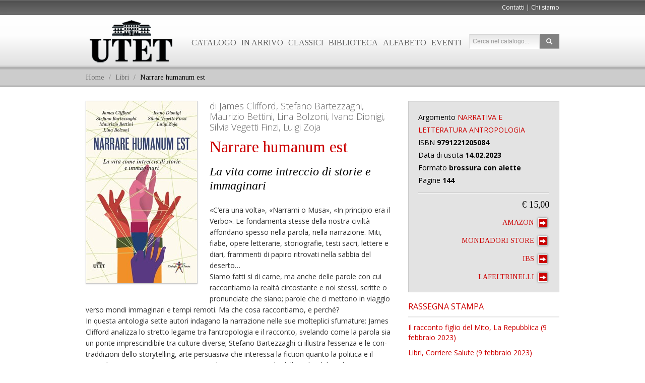

--- FILE ---
content_type: text/html; charset=UTF-8
request_url: https://www.utetlibri.it/libri/narrare-humanum-est/
body_size: 7685
content:
<!DOCTYPE html>
<!--[if IE 7]>
<html class="ie ie7" lang="it-IT" prefix="og: http://ogp.me/ns#">
<![endif]-->
<!--[if IE 8]>
<html class="ie ie8" lang="it-IT" prefix="og: http://ogp.me/ns#">
<![endif]-->
<!--[if !(IE 7) | !(IE 8)  ]><!-->
<html lang="it-IT" prefix="og: http://ogp.me/ns#">
<!--<![endif]-->
<head>

<meta charset="UTF-8" />
<meta name="viewport" content="width=device-width" />


<title>Narrare humanum est | Libri | Utet Libri</title>

<script type="application/ld+json">{"@context":"http:\/\/schema.org","@type":"WebPage","name":"Narrare humanum est","breadcrumb":"Libri","mainEntity":{"name":"Narrare humanum est","description":"\u00abC\u2019era una volta\u00bb, \u00abNarrami o Musa\u00bb, \u00abIn principio era il Verbo\u00bb. Le fondamenta stesse della nostra civilt\u00e0 affondano spesso nella parola, nella narrazione. Miti, fiabe, opere letterarie, storiografie, testi sacri, lettere e diari, frammenti di papiro ritrovati nella sabbia del deserto&#8230;\nSiamo fatti s\u00ec di carne, ma anche delle parole con cui raccontiamo la realt\u00e0 circostante e noi stessi, scritte o pronunciate che siano; parole che ci mettono in viaggio verso mondi immaginari e tempi remoti. Ma che cosa raccontiamo, e perch\u00e9?\nIn questa antologia sette autori indagano la narrazione nelle sue molteplici sfumature: James Clifford analizza lo stretto legame tra l\u2019antropologia e il racconto, svelando come la parola sia un ponte imprescindibile tra culture diverse; Stefano Bartezzaghi ci illustra l\u2019essenza e le con- traddizioni dello storytelling, arte persuasiva che interessa la fiction quanto la politica e il giornalismo; Maurizio Bettini ripercorre il \u201cnarrare\u201d partendo dalle radici del mythos greco e dalla sua funzione fino a giungere alle sue pi\u00f9 recenti trasformazioni; Lina Bolzoni, attraverso gli endecasillabi di Dante, sostiene l\u2019importanza della parola altrui, che funge da specchio per raccontare noi stessi; Ivano Dionigi ricostruisce le storie dietro le parole che usiamo quotidianamente e quelle che, sbagliando, abbiamo smesso di usare; Silvia Vegetti Finzi ritorna invece al mondo magico delle fiabe e al contesto familiare per sottolineare la forza del racconto nel processo di crescita del bambino; infine Luigi Zoja illustra le affinit\u00e0 che intercorrono tra l\u2019atto di narrare, seguendo in particolare il modello della tragedia, e la psicoanalisi.\nDall\u2019antropologia alla psicologia, dalla letteratura al teatro, questa raccolta costituisce dunque uno sguardo ampio e interdisciplinare sulla narrazione e su noi in quanto uomini, ovvero storie uniche che si intrecciano con quelle degli altri per poter essere raccontate.\nIn collaborazione con festival\u00a0Dialoghi di Pistoia\u00a0www.dialoghidipistoia.it\nI contributi:\nJames Clifford: Raccontare storie\u00a0sulla Storia (in tempi confusi); Stefano Bartezzaghi: Narrare \u00e8 umano.\u00a0Ma storytelling \u00e8 diabolico?; Maurizio Bettini: Narrare:\u00a0nelle maglie di una rete infinita; Lina Bolzoni: Lo specchio della memoria e la narrazione; Ivano Dionigi: Il potere della parola; Silvia Vegetti Finzi: Raccontami una storia:\u00a0le risorse della fantasia; Luigi Zoja: Il racconto,\u00a0raccontato da uno psicanalista.","publisher":{"@type":"Organization","name":"UTET"},"datePublished":"2023-02-14","author":[{"@type":"Person","name":"James  Clifford","url":""},{"@type":"Person","name":"Stefano  Bartezzaghi","url":""},{"@type":"Person","name":"Maurizio Bettini","url":""},{"@type":"Person","name":"Lina  Bolzoni","url":""},{"@type":"Person","name":"Ivano Dionigi","url":""},{"@type":"Person","name":"Silvia  Vegetti Finzi","url":""},{"@type":"Person","name":"Luigi Zoja","url":""}],"image":"\/uploads\/2023\/01\/cover_narrare_humanum_est-_def.jpg","bookFormat":"http:\/\/schema.org\/Paperback","isbn":"9791221205084","numberOfPages":144,"@type":"Book"},"datePublished":"2023-01-26T13:24:17+01:00","dateModified":"2026-01-31T04:02:09+01:00"}</script>
<meta name="google-site-verification" content="YqgZniCtjosggGO9lFEGMgXaoLUjSsFDvJ55oEonvVc">
<meta name="description" content="«C’era una volta», «Narrami o Musa», «In principio era il Verbo». Le fondamenta stesse della nostra civiltà affondano spesso nella parola, nella...">
<meta property="og:locale" content="it_IT">
<meta property="og:title" content="Narrare humanum est | Libri | Utet Libri">
<meta property="og:description" content="«C’era una volta», «Narrami o Musa», «In principio era il Verbo». Le fondamenta stesse della nostra civiltà affondano spesso nella parola, nella...">
<meta property="og:image" content="https://www.utetlibri.it/uploads/2023/01/cover_narrare_humanum_est-_def.jpg">
<meta property="og:url" content="https://www.utetlibri.it/libri/narrare-humanum-est/">
<meta property="og:site_name" content="Utet Libri">
<meta property="og:type" content="books.book">
<meta property="books:isbn" content="9791221205084">
<meta property="book:author:profile:first_name" content="James">
<meta property="book:author:profile:last_name" content="Clifford">
<meta property="book:author:profile:first_name" content="Stefano">
<meta property="book:author:profile:last_name" content="Bartezzaghi">
<meta property="book:author:profile:first_name" content="Maurizio">
<meta property="book:author:profile:last_name" content="Bettini">
<meta property="book:author:profile:first_name" content="Lina">
<meta property="book:author:profile:last_name" content="Bolzoni">
<meta property="book:author:profile:first_name" content="Ivano">
<meta property="book:author:profile:last_name" content="Dionigi">
<meta property="book:author:profile:first_name" content="Silvia">
<meta property="book:author:profile:last_name" content="Vegetti Finzi">
<meta property="book:author:profile:first_name" content="Luigi">
<meta property="book:author:profile:last_name" content="Zoja">
<meta property="article:publisher" content="https://www.facebook.com/utetlibri/">
<meta name="twitter:card" content="summary">
<meta name="twitter:description" content="«C’era una volta», «Narrami o Musa», «In principio era il Verbo». Le fondamenta stesse della nostra civiltà affondano spesso nella parola, nella...">
<meta name="twitter:title" content="Narrare humanum est | Libri | Utet Libri">
<meta name="twitter:image:src" content="https://www.utetlibri.it/uploads/2023/01/cover_narrare_humanum_est-_def.jpg">
<meta name="twitter:domain" content="Utet Libri">
<meta name="twitter:site" content="@UtetLibri">
<meta name="twitter:creator" content="@UtetLibri">
	<link rel="canonical" href="https://www.utetlibri.it/libri/narrare-humanum-est/">

<link rel='stylesheet' id='bootstrap-css'  href='/css/bootstrap.min.css?ver=4.2.12' type='text/css' media='all' />
<link rel='stylesheet' id='utet-css'  href='/css/responsive-calendar.css?v=20150126&ver=4.2.12' type='text/css' media='all' />
<link rel='stylesheet' id='utet-css'  href='/css/utet.css?v=20220413&ver=4.2.12' type='text/css' media='all' />
<link rel='stylesheet' id='lato-css'  href='http://fonts.googleapis.com/css?family=Lato%3A100%2C300%2C400%2C700%2C900%2C100italic%2C300italic%2C400italic%2C700italic%2C900italic&ver=4.2.12' type='text/css' media='all' />
<link href="https://fonts.googleapis.com/css2?family=Tinos:ital,wght@0,400;0,700;1,400;1,700&display=swap" rel="stylesheet">
<link href="https://fonts.googleapis.com/css2?family=Open+Sans:ital,wght@0,300..800;1,300..800&family=Tinos:ital,wght@0,400;0,700;1,400;1,700&display=swap" rel="stylesheet">
<link href="https://fonts.googleapis.com/css2?family=EB+Garamond:ital,wght@0,400..800;1,400..800&display=swap" rel="stylesheet">

</head>
<body>
<!-- Google Tag Manager -->
<noscript><iframe src="//www.googletagmanager.com/ns.html?id=GTM-5388FK"
height="0" width="0" style="display:none;visibility:hidden"></iframe></noscript>
<script>(function(w,d,s,l,i){w[l]=w[l]||[];w[l].push({'gtm.start':
new Date().getTime(),event:'gtm.js'});var f=d.getElementsByTagName(s)[0],
j=d.createElement(s),dl=l!='dataLayer'?'&l='+l:'';j.async=true;j.src=
'//www.googletagmanager.com/gtm.js?id='+i+dl;f.parentNode.insertBefore(j,f);
})(window,document,'script','dataLayer','GTM-5388FK');</script>
<!-- End Google Tag Manager -->

	<div id="header">

		<div class="navbar navbar-fixed-top">
		
			<div class="navbar-outer header-upper">
				<div class="navbar-outer-container">
																		<a class="" href="/contatti/">Contatti</a> |
						<a class="" href="/chi-siamo/">Chi siamo</a>
									
				</div>
			</div>
			
			<div class="navbar navbar-background">

				<div class="navbar-inner">
					<a class="brand" href="/">Utet Libri</a>

					<div class="pull-right">

					<ul class="nav" style="">
						<li><a href="/libri/">Catalogo</a></li>
												<li><a href="/in-arrivo/">In arrivo</a></li>
						<li><a href="/classici/">Classici</a></li>
						<li><a href="/produzione/biblioteca-utet/">Biblioteca</a></li>
						<li><a href="/produzione/alfabeto/">Alfabeto</a></li>
																		<li><a href="/eventi2/">Eventi</a></li>
																							</ul>
					<form role="search" class="navbar-search" action="/ricerca/">
						<div class="input-append">
							<input id="keys" name="keys" class="span2" type="text" placeholder="Cerca nel catalogo..." value="">
							<button id="searchsubmit" class="btn" type="submit"><i class="icon-search icon-white"></i></button>
						</div>
					</form>

					</div>

				</div>
			
			</div>

			<div class="breadcrumb-container">
				<ul class="breadcrumb">
					<li><a href="/" title="Home">Home</a> <span class="divider">/</span></li>
					<li><a href="/libri/" title="Libri">Libri</a> <span class="divider">/</span></li>
					<li class="active">Narrare humanum est</li>
				</ul>
			</div>
	
		</div>
			
	</div><!-- //header -->

	<div class="container">

	<div class="row single single-libri">

		<div class="span8">


			
			<img src="/uploads/2023/01/cover_narrare_humanum_est-_def_d6bb69caf6b65a1c4716b40baa05de8b.jpg" class="img-polaroid post-thumbnail wp-post-image" alt="Narrare humanum est" />					

						<div class="autore">di James  Clifford, Stefano  Bartezzaghi, Maurizio Bettini, Lina  Bolzoni, Ivano Dionigi, Silvia  Vegetti Finzi, Luigi Zoja</div>
									
			<h1 class="titolo">Narrare humanum est</h1>
			
						<div class="sottotitolo">La vita come intreccio di storie e immaginari</div>
			
			<div class="content">
				<p>«C’era una volta», «Narrami o Musa», «In principio era il Verbo». Le fondamenta stesse della nostra civiltà affondano spesso nella parola, nella narrazione. Miti, fiabe, opere letterarie, storiografie, testi sacri, lettere e diari, frammenti di papiro ritrovati nella sabbia del deserto&#8230;<br />
Siamo fatti sì di carne, ma anche delle parole con cui raccontiamo la realtà circostante e noi stessi, scritte o pronunciate che siano; parole che ci mettono in viaggio verso mondi immaginari e tempi remoti. Ma che cosa raccontiamo, e perché?<br />
In questa antologia sette autori indagano la narrazione nelle sue molteplici sfumature: James Clifford analizza lo stretto legame tra l’antropologia e il racconto, svelando come la parola sia un ponte imprescindibile tra culture diverse; Stefano Bartezzaghi ci illustra l’essenza e le con- traddizioni dello storytelling, arte persuasiva che interessa la fiction quanto la politica e il giornalismo; Maurizio Bettini ripercorre il “narrare” partendo dalle radici del mythos greco e dalla sua funzione fino a giungere alle sue più recenti trasformazioni; Lina Bolzoni, attraverso gli endecasillabi di Dante, sostiene l’importanza della parola altrui, che funge da specchio per raccontare noi stessi; Ivano Dionigi ricostruisce le storie dietro le parole che usiamo quotidianamente e quelle che, sbagliando, abbiamo smesso di usare; Silvia Vegetti Finzi ritorna invece al mondo magico delle fiabe e al contesto familiare per sottolineare la forza del racconto nel processo di crescita del bambino; infine Luigi Zoja illustra le affinità che intercorrono tra l’atto di narrare, seguendo in particolare il modello della tragedia, e la psicoanalisi.<br />
Dall’antropologia alla psicologia, dalla letteratura al teatro, questa raccolta costituisce dunque uno sguardo ampio e interdisciplinare sulla narrazione e su noi in quanto uomini, ovvero storie uniche che si intrecciano con quelle degli altri per poter essere raccontate.</p>
<p>In collaborazione con festival <strong>Dialoghi di Pistoia </strong>www.dialoghidipistoia.it</p>
<p>I contributi:</p>
<p class="p1"><strong>James Clifford</strong>: Raccontare storie sulla Storia (in tempi confusi); <strong>Stefano Bartezzaghi</strong>: Narrare è umano. Ma storytelling è diabolico?; <strong>Maurizio Bettini</strong>: Narrare: nelle maglie di una rete infinita; <strong>Lina Bolzoni</strong>: Lo specchio della memoria e la narrazione; <strong>Ivano Dionigi</strong>: Il potere della parola; <strong>Silvia Vegetti Finzi</strong>: Raccontami una storia: le risorse della fantasia; <strong>Luigi Zoja:</strong> Il racconto, raccontato da uno psicanalista.</p>
			</div>

			
						<div class="clearfix"></div>

			<div class="accordion" id="accordion-autori">
				<div class="accordion-group autore-box">
					<div class="accordion-heading">
						<h2><a class="accordion-toggle" data-toggle="collapse" data-parent="#accordion-autori" href="#main_83416">James  Clifford</a></h2>
					</div>
					<div id="main_83416" class="accordion-body collapse in">
						<div class="accordion-inner">
											<p><strong>James Clifford</strong> è un antropologo statunitense. Insegna History of Consciousness all’Università della California di Santa Cruz. Tra i suoi contributi si ricorda <em>Scrivere le culture. Poetiche e politiche dell’etnografia</em> (Meltemi, 2016).</p>
						</div><!-- //accordion-inner -->
					</div>
				</div><!-- //accordion-group -->
				<div class="accordion-group autore-box">
					<div class="accordion-heading">
						<h2><a class="accordion-toggle" data-toggle="collapse" data-parent="#accordion-autori" href="#main_83418">Stefano  Bartezzaghi</a></h2>
					</div>
					<div id="main_83418" class="accordion-body collapse">
						<div class="accordion-inner">
											<p><strong>Stefano Bartezzaghi </strong>è giornalista, scrittore e semiologo. Dal 2014 insegna Teorie della creatività e Semiotica all’Università iulm di Milano. Con Utet ha pubblicato <em>Il falò delle novità </em>(2015) e <em>La ludoteca di Babele</em> (2016).</p>
						</div><!-- //accordion-inner -->
					</div>
				</div><!-- //accordion-group -->
				<div class="accordion-group autore-box">
					<div class="accordion-heading">
						<h2><a class="accordion-toggle" data-toggle="collapse" data-parent="#accordion-autori" href="#main_9610">Maurizio Bettini</a></h2>
					</div>
					<div id="main_9610" class="accordion-body collapse">
						<div class="accordion-inner">
											<p>Virginio Bettini è professore di Analisi e Valutazione Ambientale allUniversità IUAV di Venezia.</p>
						</div><!-- //accordion-inner -->
					</div>
				</div><!-- //accordion-group -->
				<div class="accordion-group autore-box">
					<div class="accordion-heading">
						<h2><a class="accordion-toggle" data-toggle="collapse" data-parent="#accordion-autori" href="#main_83422">Lina  Bolzoni</a></h2>
					</div>
					<div id="main_83422" class="accordion-body collapse">
						<div class="accordion-inner">
											<p><strong>Lina Bolzoni</strong> è una critica letteraria e storica della letteratura italiana. Ha insegnato Letteratura italiana alla Scuola Normale Superiore di Pisa e collaborato con numeros università statunitensi e francesi. Tra le sue opere si segnala <em>Una meravigliosa solitudine </em>(Einaudi, 2019).</p>
						</div><!-- //accordion-inner -->
					</div>
				</div><!-- //accordion-group -->
				<div class="accordion-group autore-box">
					<div class="accordion-heading">
						<h2><a class="accordion-toggle" data-toggle="collapse" data-parent="#accordion-autori" href="#main_83424">Ivano Dionigi</a></h2>
					</div>
					<div id="main_83424" class="accordion-body collapse">
						<div class="accordion-inner">
											<p><strong>Ivano Dionigi</strong> è professore emerito di Lingua e Letteratura latina dell’Università di Bologna, di cui è stato magnifico rettore dal 2009 al 2015. Tra i suoi libri più recenti si segnalano <em>Segui il tuo demone. Quattro precetti più uno</em> (Laterza, 2020) e <em>Benedetta parola. La rivincita del tempo</em> (Il Mulino, 2022).</p>
						</div><!-- //accordion-inner -->
					</div>
				</div><!-- //accordion-group -->
				<div class="accordion-group autore-box">
					<div class="accordion-heading">
						<h2><a class="accordion-toggle" data-toggle="collapse" data-parent="#accordion-autori" href="#main_83426">Silvia  Vegetti Finzi</a></h2>
					</div>
					<div id="main_83426" class="accordion-body collapse">
						<div class="accordion-inner">
											<p><strong>Silvia Vegetti Finzi</strong> è psicologa e pedagogista. È stata docente di Psicologia dinamica all’Università di Pavia. Tra le sue opere più recenti si ricordano <em>Una bambina senza stelle </em>(Rizzoli, 2015) e <em>L’ospite più atteso</em> (Einaudi, 2017).</p>
						</div><!-- //accordion-inner -->
					</div>
				</div><!-- //accordion-group -->
				<div class="accordion-group autore-box">
					<div class="accordion-heading">
						<h2><a class="accordion-toggle" data-toggle="collapse" data-parent="#accordion-autori" href="#main_9413">Luigi Zoja</a></h2>
					</div>
					<div id="main_9413" class="accordion-body collapse">
						<div class="accordion-inner">
											<p>Ha lavorato a Zurigo, New York e Milano come psicoanalista ed è autore di numerosi saggi, tradotti in quattordici lingue.</p>
						</div><!-- //accordion-inner -->
					</div>
				</div><!-- //accordion-group -->
			</div><!-- //accordion-autori -->

		</div><!-- //span8 -->
		
		<div class="span4">

			<div class="well dati-tecnici">
				<ul class="info">
										<li class="argomento">Argomento <a href="/libri-materie/narrativa-e-letteratura/" title="Narrativa e letteratura">Narrativa e letteratura</a> <a href="/libri-materie/antropologia/" title="Antropologia">Antropologia</a></li>
																																			<li>ISBN <strong>9791221205084</strong></li>
					<li>Data di uscita <strong>14.02.2023</strong></li>
										<li>Formato <strong>brossura con alette</strong></li>
															<li>Pagine <strong>144</strong></li>
									</ul>
				<hr>

				<div class="prezzo"><span>&euro; 15,00</span></div>
				<a class="link-btn" href="/acquista/9791221205084/cartaceo/amazon" target="_blank">Amazon <span><i class="icon-arrow-right icon-white"></i></span></a>
				<a class="link-btn" href="/acquista/9791221205084/cartaceo/mondadori-store" target="_blank">Mondadori Store <span><i class="icon-arrow-right icon-white"></i></span></a>
				<a class="link-btn" href="/acquista/9791221205084/cartaceo/ibs" target="_blank">IBS <span><i class="icon-arrow-right icon-white"></i></span></a>
				<a class="link-btn" href="/acquista/9791221205084/cartaceo/feltrinelli" target="_blank">laFeltrinelli <span><i class="icon-arrow-right icon-white"></i></span></a>
			</div>




			<div class="correlati">
				<h2>Rassegna stampa</h2>
				<div class="media">
					<p><a href="/uploads/2023/01/aa-vv_-la-repubblica-09-02-2023.pdf" target="_blank">Il racconto figlio del Mito, La Repubblica (9 febbraio 2023)</a></p>
					<p><a href="/uploads/2023/01/aa-vv_-corriere-salute-09-02-2023.pdf" target="_blank">Libri, Corriere Salute (9 febbraio 2023)</a></p>
					<p><a href="/uploads/2023/01/narrare-humanum-est-la-nazione-pistoia-10-02-2023.pdf" target="_blank">“Dialoghi di Pistoia” con un nuovo libro, La Nazione Pistoia (10 febbraio 2023)</a></p>
					<p><a href="/uploads/2023/01/aa-vv-il-manifesto-12-02-2023.pdf" target="_blank">Scrittura e memoria dell’incanto, Il Manifesto (12 febbraio 2023)</a></p>
					<p><a href="/uploads/2023/01/aa-vv-il-manifesto-12-02-2023-part-2.pdf" target="_blank">Un’antologia transdisciplinare, Il Manifesto (12 febbraio 2023)</a></p>
					<p><a href="/uploads/2023/01/aa-vv-avvenire-14-02-2023.pdf" target="_blank">La collana / I libri dei Dialoghi di Pistoia, Avvenire (14 febbraio 2023)</a></p>
					<p><a href="/uploads/2023/01/aa-vv-corriere-fiorentino-14-02-2023.pdf" target="_blank">Le fiabe, altroché videogiochi, Corriere Fiorentino (14 febbraio 2023)</a></p>
					<p><a href="/uploads/2023/01/aa-vv-thepageafter-com-14-02-2023.pdf" target="_blank">Libri in uscita il 14 febbraio 2023, Thepageafter.com (14 febbraio 2023)</a></p>
					<p><a href="/uploads/2023/01/aa-vv-la-repubblica-firenze-15-02-2023.pdf" target="_blank">Storie e immaginari dell’antologia, La Repubblica Firenze (15 febbraio 2023)</a></p>
					<p><a href="/uploads/2023/01/aa-vv_-ilfont-it-09-03-2023.pdf" target="_blank">Lo scaffale di marzo 2023, Ilfont.it (9 marzo 2023)</a></p>
					<p><a href="/uploads/2023/01/aa-vv_-il-sole-24-ore-12-03-2023.pdf" target="_blank">Parola di libraio. La cultura al servizio della ciociaria, Il Sole 24 Ore (12 marzo 2023)</a></p>
					<p><a href="/uploads/2023/01/aa-vv_-corrierenazionale-it-21-03-2023.pdf" target="_blank">La serie dei libri Dialoghi di Pistoia si arricchisce con "Narrare humanum est", Corrierenazionale.it (21 marzo 2023)</a></p>
					<p><a href="/uploads/2023/01/aa-vv_-mind-01-04-2023.pdf" target="_blank">La forza del racconto, Mind (1 aprile 2023)</a></p>
					<p><a href="/uploads/2023/01/20230728-radio_tre-fahrenheit_1500-155918557m-1.mp4" target="_blank">"Società. Ipocrisia del linguaggio." Radio tre Fahrenheit (28 luglio 2023)</a></p>
				</div><!-- //media -->
			</div><!-- //correlati -->
			<div class="correlati">
				<h2>Link esterni</h2>
				<div class="media">
					<p><a href="https://admin.deaplanetalibri.it/b4ck4nd" target="_blank">Libro "Narrare humanum est. La vita come intreccio di storie e immaginazioni" (UTET). Ospite: Stefano Bartezzaghi (semiologo), Le  mattine di Radio Capital (14 febbraio 2023)</a></p>
				</div><!-- //media -->
			</div><!-- //correlati -->

			<div class="correlati">
				<h2>Dello stesso autore</h2>
				<div class="media">
					<a class="pull-left" href="/libri/dono-dunque-siamo/"><img src="/uploads/2017/03/dono_2ee15df2a7b1ba51657d7d88038b4e4c.jpg" class="img-polaroid post-thumbnail wp-post-image" alt="un-messaggio-per-garcia" /></a>
					<div class="media-body">

												<div class="autore">di Marco Aime, Stefano Bartezzaghi, Zygmunt Bauman, Laura Boella, Salvatore Natoli, Marino Niola, Stefano Zamagni, Luigi Zoja</div>
						
						<h3 class="titolo"><a href="/libri/dono-dunque-siamo/">Dono, dunque siamo</a></h3>

												<div class="sottotitolo">Otto buone ragioni per credere in una società più solidale</div>
						
						<a class="link-btn" href="/libri/dono-dunque-siamo/"><span><i class="icon-arrow-right icon-white"></i></span></a>

					</div><!-- //media-body -->
				</div><!-- //media -->
			</div><!-- //correlati -->

			<div class="correlati">
				<h2>Potrebbero interessarti</h2>
				<div class="media">
					<a class="pull-left" href="/libri/il-romanzo-che-hai-dentro/"><img src="/uploads/2025/07/9791221217124-1_99151ddd03f08e7b45b4ac3838c556dd.jpg" class="img-polaroid post-thumbnail wp-post-image" alt="un-messaggio-per-garcia" /></a>
					<div class="media-body">

												<div class="autore">di Matteo B. Bianchi</div>
						
						<h3 class="titolo"><a href="/libri/il-romanzo-che-hai-dentro/">Il romanzo che hai dentro</a></h3>

												<div class="sottotitolo">Guida personalissima alla scrittura autobiografica</div>
						
						<a class="link-btn" href="/libri/il-romanzo-che-hai-dentro/"><span><i class="icon-arrow-right icon-white"></i></span></a>

					</div><!-- //media-body -->
				</div><!-- //media -->
				<div class="media">
					<a class="pull-left" href="/libri/dare-forme-al-mondo/"><img src="/uploads/2025/04/staid-dare-forme-al-mondo_piatto-3_d80d85c4bd9e44dcdf38e0d2634cea70.jpg" class="img-polaroid post-thumbnail wp-post-image" alt="un-messaggio-per-garcia" /></a>
					<div class="media-body">

												<div class="autore">di Andrea  Staid</div>
						
						<h3 class="titolo"><a href="/libri/dare-forme-al-mondo/">Dare forme al mondo</a></h3>

												<div class="sottotitolo">Per un design multinaturalista</div>
						
						<a class="link-btn" href="/libri/dare-forme-al-mondo/"><span><i class="icon-arrow-right icon-white"></i></span></a>

					</div><!-- //media-body -->
				</div><!-- //media -->
				<div class="media">
					<a class="pull-left" href="/libri/antropocene-digitale/"><img src="/uploads/2025/03/def-antropocene-digitale-cover_4c165c2729ef739347b82e6920ee1cfe.jpg" class="img-polaroid post-thumbnail wp-post-image" alt="un-messaggio-per-garcia" /></a>
					<div class="media-body">

												<div class="autore">di Adam Arvidsson, Vincenzo Luise</div>
						
						<h3 class="titolo"><a href="/libri/antropocene-digitale/">ANTROPOCENE DIGITALE</a></h3>

												<div class="sottotitolo">Rischiare insieme sulle soglie del futuro</div>
						
						<a class="link-btn" href="/libri/antropocene-digitale/"><span><i class="icon-arrow-right icon-white"></i></span></a>

					</div><!-- //media-body -->
				</div><!-- //media -->
				<div class="media">
					<a class="pull-left" href="/libri/atlante-sentimentale-dei-colori-2/"><img src="/uploads/2024/09/9791221212082_6b59b8a5b83a4db50b5e843c8dc8cc71.jpg" class="img-polaroid post-thumbnail wp-post-image" alt="un-messaggio-per-garcia" /></a>
					<div class="media-body">

												<div class="autore">di Kassia St Clair</div>
						
						<h3 class="titolo"><a href="/libri/atlante-sentimentale-dei-colori-2/">Atlante sentimentale dei colori</a></h3>

												<div class="sottotitolo">Da amaranto a zafferano. 76 storie straordinarie</div>
						
						<a class="link-btn" href="/libri/atlante-sentimentale-dei-colori-2/"><span><i class="icon-arrow-right icon-white"></i></span></a>

					</div><!-- //media-body -->
				</div><!-- //media -->
			</div><!-- //correlati -->

		</div>
	
	</div>
	
	</div><!-- ./container -->

	<div id="footer">
	
		<div class="links">
	
			<div class="container">
		
				<div class="row links-container">

					<div class="linked-in">

						<script type="IN/FollowCompany" data-id="11840" data-counter="none"></script>

					</div>
					<div class="span2 links-box">
						<ul>
							<li><a href="https://www.deagostini.com/it/" title="De Agostini" target="_blank">De Agostini</a></li>
						</ul>
					</div>
					<div class="span2 links-box">
						<ul>
							<li><a href="http://www.deagostinilibri.it/" title="De Agostini Libri" target="_blank">De Agostini Libri</a></li>
							<li><a href="http://www.utetlibri.it/" title="Utet Libri" target="_blank">Utet Libri</a></li>
						</ul>
					</div>
					<div class="span2 links-box">
						<ul>
							<li><a href="https://www.leggendoleggendo.it/scrittori-in-classe-mondadori/" title="Scrittori in classe" target="_blank">Scrittori in classe</a></li>
						</ul>
					</div>
					<div class="span2 links-box">
						<ul>
							<li><a href="https://www.deagostinilibri.it/booklover-approved" title="Booklover Approved" target="_blank">Booklover Approved</a></li>
						</ul>
					</div>
				
				</div>

				<div class="row">
					
					<div class="socials span2 offset5">
						<a class="fb" href="https://www.facebook.com/utetlibri" target="_blank"><img src="/img/socials-fb.png"></a>
						<a class="twitter" href="https://twitter.com/UtetLibri" target="_blank"><img src="/img/socials-twitter.png"></a>
					</div>
				
				</div>
			
			</div><!-- /.container -->
		
		</div><!-- /.links -->
		
		<div class="credits">
		
			<div class="container">
	
				<div class="row">
					
					<div class="copy span6">
						&copy;  Copyright De Agostini Libri S.r.l. - 2013-2026 - P.IVA 02501780031
					</div>
	
					<div class="menu span6">
						<a href="https://www.gruppomondadori.it/" target="_blank">Gruppo Mondadori</a> |	
						<a href="/governance/">Governance</a><br>
						<a href="https://digital.mondadori.it/privacy/informativasiti/deagostinilibri.html" target="_blank">Informativa sulla Privacy</a> |	
						<a href="https://www.gruppomondadori.it/privacy-policy" target="_blank">Privaci Policy</a> |	
						<a href="https://www.iubenda.com/privacy-policy/48213289/cookie-policy" target="_blank">Cookie Policy</a>
											</div>
				
				</div>
			
			</div><!-- ./container -->
		
		</div><!-- /.copy -->
	
	</div>

<script type='text/javascript' src='/js/jquery.js?ver=1.11.2'></script>
<script type='text/javascript' src='/js/jquery-migrate.min.js?ver=1.2.1'></script>
<script src="http://maps.google.com/maps/api/js?key=AIzaSyDs4X3Xa6Wze_Bdz95eB1e3nnjke8n_gqw&sensor=false&dummy=.js"></script>
<!--script type='text/javascript' src='/js/cookielaw.js?ver=20150604A'></script-->
<script type='text/javascript' src='/js/bootstrap.min.js?ver=4.2.12'></script>
<script type='text/javascript' src='/js/responsive-calendar.js?ver=20170220'></script>
<script type='text/javascript' src='/js/main.js?ver=20190903A'></script>
<script type='text/javascript' src='/js/utetperlascuola.js?ver=20210712'></script>


</body>
</html>ter::show(); ?>

--- FILE ---
content_type: text/css
request_url: https://www.utetlibri.it/css/utet.css?v=20220413&ver=4.2.12
body_size: 5148
content:
/*
ROSSO: #cc0000
TESTO GRIGIO: #5b5b5b
*/
html, body { font-family: 'Lato', "Open Sans", sans-serif; font-size: 14px; }

body { padding-top: 200px; }

h1, h2, h3 { 
	font-family: "Tinos", "EB Garamond", serif; 
	font-weight: normal;
	line-height: 1em;
	color: #cc0000;
	margin: 0;
	padding: 0;
}

h1 { 
	font-size: 36px; 
}

h2 { 
	font-size: 24px; 
}

a { color: #cc0000; }

a:hover { color: #cc0000; }


.abstract {
	line-height: 1.6em;
}


#header .header-upper .btn { 
	margin: -2px 0 0 6px;
	text-transform: uppercase;
}

#header .navbar .navbar-outer {

	border-top: 1px solid #757575;
	border-bottom: 1px solid #565656;

	background: rgb(79,79,79); /* Old browsers */
	/* IE9 SVG, needs conditional override of 'filter' to 'none' */
	background: url([data-uri]);
	background: -moz-linear-gradient(top,  rgba(79,79,79,1) 0%, rgba(110,110,110,1) 100%); /* FF3.6+ */
	background: -webkit-gradient(linear, left top, left bottom, color-stop(0%,rgba(79,79,79,1)), color-stop(100%,rgba(110,110,110,1))); /* Chrome,Safari4+ */
	background: -webkit-linear-gradient(top,  rgba(79,79,79,1) 0%,rgba(110,110,110,1) 100%); /* Chrome10+,Safari5.1+ */
	background: -o-linear-gradient(top,  rgba(79,79,79,1) 0%,rgba(110,110,110,1) 100%); /* Opera 11.10+ */
	background: -ms-linear-gradient(top,  rgba(79,79,79,1) 0%,rgba(110,110,110,1) 100%); /* IE10+ */
	background: linear-gradient(to bottom,  rgba(79,79,79,1) 0%,rgba(110,110,110,1) 100%); /* W3C */
	filter: progid:DXImageTransform.Microsoft.gradient( startColorstr='#4f4f4f', endColorstr='#6e6e6e',GradientType=0 ); /* IE6-8 */
	
	color: #fff;

}

#header .navbar .navbar-outer-container {

	width: 940px;
	margin: 0px auto;
	padding: 4px 0;
	
	text-align: right;
	font-size: 12px;

}


#header .navbar .navbar-outer a {

	color: #fff;

}


#header .navbar .navbar-background {
	
	margin:0;
	
	background: rgb(255,255,255); /* Old browsers */
	/* IE9 SVG, needs conditional override of 'filter' to 'none' */
	background: url([data-uri]);
	background: -moz-linear-gradient(top,  rgba(255,255,255,1) 0%, rgba(253,253,253,1) 40%, rgba(225,225,225,1) 95%, rgba(195,195,195,1) 100%); /* FF3.6+ */
	background: -webkit-gradient(linear, left top, left bottom, color-stop(0%,rgba(255,255,255,1)), color-stop(40%,rgba(253,253,253,1)), color-stop(95%,rgba(225,225,225,1)), color-stop(100%,rgba(195,195,195,1))); /* Chrome,Safari4+ */
	background: -webkit-linear-gradient(top,  rgba(255,255,255,1) 0%,rgba(253,253,253,1) 40%,rgba(225,225,225,1) 95%,rgba(195,195,195,1) 100%); /* Chrome10+,Safari5.1+ */
	background: -o-linear-gradient(top,  rgba(255,255,255,1) 0%,rgba(253,253,253,1) 40%,rgba(225,225,225,1) 95%,rgba(195,195,195,1) 100%); /* Opera 11.10+ */
	background: -ms-linear-gradient(top,  rgba(255,255,255,1) 0%,rgba(253,253,253,1) 40%,rgba(225,225,225,1) 95%,rgba(195,195,195,1) 100%); /* IE10+ */
	background: linear-gradient(to bottom,  rgba(255,255,255,1) 0%,rgba(253,253,253,1) 40%,rgba(225,225,225,1) 95%,rgba(195,195,195,1) 100%); /* W3C */
	filter: progid:DXImageTransform.Microsoft.gradient( startColorstr='#ffffff', endColorstr='#c3c3c3',GradientType=0 ); /* IE6-8 */

	border-bottom: 1px solid #959595;

	-moz-box-shadow: 0px 0px 8px #666;
	-webkit-box-shadow: 0px 0px 8px #666;
	box-shadow: 0px 0px 8px #666;
	
}

#header .navbar .navbar-inner {

	width:940px;
	margin:0px auto;
	background: transparent;
	border:0;

	-moz-box-shadow: none;
	-webkit-box-shadow: none;
	box-shadow: none;

}

#header .navbar a.brand {

	width: 180px;
	height: 84px;
	background: transparent url('../img/logo.png') no-repeat center center;
	text-indent: -9999px;
	overflow: hidden;

}

#header .navbar .nav li {

	margin-top: 35px;

}

#header .navbar .nav .dropdown li {

	margin: 0;

}

#header .navbar .nav .dropdown li:hover {

	background-color: #ccc;

}


#header .navbar .navbar-search {

	margin-top: 37px;

}

#header .navbar .navbar-search input {
	
	color: #484848;
	font-size: 12px;
	
	-webkit-border-radius: 0px;
	border-radius: 0px;
	border-top: 1px solid #adadad;
	border-left: 1px solid #e4e4e4;
	border-right: 1px solid #e4e4e4;
	border-bottom: 1px solid #fff;

	background: rgb(230,230,230); /* Old browsers */
	/* IE9 SVG, needs conditional override of 'filter' to 'none' */
	background: url([data-uri]);
	background: -moz-linear-gradient(top,  rgba(230,230,230,1) 0%, rgba(255,255,255,1) 100%); /* FF3.6+ */
	background: -webkit-gradient(linear, left top, left bottom, color-stop(0%,rgba(230,230,230,1)), color-stop(100%,rgba(255,255,255,1))); /* Chrome,Safari4+ */
	background: -webkit-linear-gradient(top,  rgba(230,230,230,1) 0%,rgba(255,255,255,1) 100%); /* Chrome10+,Safari5.1+ */
	background: -o-linear-gradient(top,  rgba(230,230,230,1) 0%,rgba(255,255,255,1) 100%); /* Opera 11.10+ */
	background: -ms-linear-gradient(top,  rgba(230,230,230,1) 0%,rgba(255,255,255,1) 100%); /* IE10+ */
	background: linear-gradient(to bottom,  rgba(230,230,230,1) 0%,rgba(255,255,255,1) 100%); /* W3C */
	filter: progid:DXImageTransform.Microsoft.gradient( startColorstr='#e6e6e6', endColorstr='#ffffff',GradientType=0 ); /* IE6-8 */

}

#header .navbar .navbar-search button {

	-webkit-border-radius: 0px;
	border-radius: 0px;
	
	box-shadow: none;

	background-color: #818181;
	background-image: none;

}


#header .navbar .nav a {
	
	padding-left: 5px;
	padding-right: 5px;
	text-transform: uppercase;
	font-family: "Tinos", "EB Garamond", serif;
	font-size: 16px;
	color: #5b5b5b;
	
}

#header .navbar .nav a:hover {

	color: #cc0000;

}

#header .navbar .dropdown-menu {

	-webkit-border-radius: 0px;
	border-radius: 0px;

}

#header .navbar .dropdown-menu a {

	font-size: 16px;
	padding-top: 5px;
	padding-bottom: 5px;
	text-transform: none;

}

#header .navbar .dropdown-menu a:hover, #header .navbar .dropdown-menu a:focus {

	background-image: none;
	background-color: #e5e5e5;

}


#header .breadcrumb-container {
		
	background: rgb(169,169,169); /* Old browsers */
	/* IE9 SVG, needs conditional override of 'filter' to 'none' */
	background: url([data-uri]);
	background: -moz-linear-gradient(top,  rgba(169,169,169,1) 0%, rgba(204,204,204,1) 10%, rgba(204,204,204,1) 90%, rgba(169,169,169,1) 100%); /* FF3.6+ */
	background: -webkit-gradient(linear, left top, left bottom, color-stop(0%,rgba(169,169,169,1)), color-stop(10%,rgba(204,204,204,1)), color-stop(90%,rgba(204,204,204,1)), color-stop(100%,rgba(169,169,169,1))); /* Chrome,Safari4+ */
	background: -webkit-linear-gradient(top,  rgba(169,169,169,1) 0%,rgba(204,204,204,1) 10%,rgba(204,204,204,1) 90%,rgba(169,169,169,1) 100%); /* Chrome10+,Safari5.1+ */
	background: -o-linear-gradient(top,  rgba(169,169,169,1) 0%,rgba(204,204,204,1) 10%,rgba(204,204,204,1) 90%,rgba(169,169,169,1) 100%); /* Opera 11.10+ */
	background: -ms-linear-gradient(top,  rgba(169,169,169,1) 0%,rgba(204,204,204,1) 10%,rgba(204,204,204,1) 90%,rgba(169,169,169,1) 100%); /* IE10+ */
	background: linear-gradient(to bottom,  rgba(169,169,169,1) 0%,rgba(204,204,204,1) 10%,rgba(204,204,204,1) 90%,rgba(169,169,169,1) 100%); /* W3C */
	filter: progid:DXImageTransform.Microsoft.gradient( startColorstr='#a9a9a9', endColorstr='#a9a9a9',GradientType=0 ); /* IE6-8 */

}

#header .breadcrumb {

	width:940px;
	margin:0px auto;

	-webkit-border-radius: 0px;
	border-radius: 0px;

	background: transparent;
	border:0;

}

#header .breadcrumb li, #header .breadcrumb a, #header .breadcrumb .divider {

	font-family: "Tinos", "EB Garamond", serif;
	taxt-transform: none;
	text-shadow: none;
	color: #6e6e6e;

}

#header .breadcrumb a:hover {

	color: #cc0000;

}

#header .breadcrumb li.active {

	color: #080808;

}

.banners {

	margin-bottom: 30px;

}

.carousel {

	margin-bottom: 0;
	padding-bottom: 20px;

}

.carousel a.carousel-control {
	
	width: 32px;
	height: 35px;
	top:48%;
	opacity: 1;

	border: 0;
	-webkit-border-radius: 0px;
	border-radius: 0px;
	background: transparent;
	text-indent: -9999px;

}

.carousel a.left {

	left: -8px;
	background: transparent url('../img/slideshow-arrow-sx.png') no-repeat center center;

}

.carousel a.right {

	right: -8px;
	background: transparent url('../img/slideshow-arrow-dx.png') no-repeat center center;

}

.carousel-indicators { 

	left: auto;
	right: 0px;
	top: auto;
	bottom: 0px;
	
}

.carousel-indicators li {
	
	border: 1px solid #b6b6b6;
	background-color: #e3e3e3;

}

.carousel-indicators li.active {

	background-color: #cc0000;

}

hr.carousel-separator {

	height: 10px;
	
	border:0;
	
	background: rgb(233,233,233); /* Old browsers */
	/* IE9 SVG, needs conditional override of 'filter' to 'none' */
	background: url([data-uri]);
	background: -moz-linear-gradient(top,  rgba(233,233,233,1) 0%, rgba(254,254,255,1) 100%); /* FF3.6+ */
	background: -webkit-gradient(linear, left top, left bottom, color-stop(0%,rgba(233,233,233,1)), color-stop(100%,rgba(254,254,255,1))); /* Chrome,Safari4+ */
	background: -webkit-linear-gradient(top,  rgba(233,233,233,1) 0%,rgba(254,254,255,1) 100%); /* Chrome10+,Safari5.1+ */
	background: -o-linear-gradient(top,  rgba(233,233,233,1) 0%,rgba(254,254,255,1) 100%); /* Opera 11.10+ */
	background: -ms-linear-gradient(top,  rgba(233,233,233,1) 0%,rgba(254,254,255,1) 100%); /* IE10+ */
	background: linear-gradient(to bottom,  rgba(233,233,233,1) 0%,rgba(254,254,255,1) 100%); /* W3C */
	filter: progid:DXImageTransform.Microsoft.gradient( startColorstr='#e9e9e9', endColorstr='#fefeff',GradientType=0 ); /* IE6-8 */


}


a.link-btn {

	display: block;
	margin: 16px 4px 0 0;
	
	font-family: "Tinos", "EB Garamond", serif;
	color: #cc0000;
	font-size: 14px;
	text-align: right;
	text-transform: uppercase;

}

a.link-btn span {

	display: inline-block;
	width: 16px;
	height: 16px;
	margin-left: 4px;
	
	border: 1px solid #fff;
	
	line-height: 0;
	text-align: center;

	background-color: #cc0000;
	
	-webkit-box-shadow: 0px 0px 4px rgba(0, 0, 0, 0.7);
	box-shadow: 0px 0px 4px rgba(0, 0, 0, 0.7);

}

.frontpage {

	padding-bottom: 20px;
	
}

.frontpage .novita {
	
	padding: 10px 0;
	margin-bottom: 20px;
	
	border-top: 3px solid #eeeeee;
	border-bottom: 1px solid #eeeeee;

}

/*
 * GENERICHE
 */

.titolo {
	
	margin-bottom: 16px;

	line-height: 1.2em;

	font-family: "Tinos", "EB Garamond", serif;
	font-weight: normal;
	font-size: 32px;

	color: #cc0000;

}

.sottotitolo {

	margin-bottom: 12px;

	line-height: 1.2em;

	font-family: "Tinos", "EB Garamond", serif;
	font-style: italic;
	font-size:24px;

	color:#000;

}

.autore {
	
	margin-bottom: 9px;

	line-height: 1.2em;
	
	font-size: 18px;
	font-weight: 300;

	color: #666;

}

.collana {

	margin-bottom: 7px;

	line-height: 1.2em;

	font-size: 14px;

}

.collana a {

	text-transform: uppercase;
	color: #666;

}

.collana a:hover {

}

.well {

	background-color: #e3e3e3;
	border: 1px solid #cbcbcb;
	-webkit-border-radius: 0px;
	border-radius: 0px;
	
	font-size: 14px;
	
	color: #000;

}

.well h2 {

	margin: 0;
	padding: 0;
	
	font-weight: normal;
	font-size: 20px;
	text-transform: uppercase;
	line-height: 1.2em;
	
}

.well.ebook, .well.download {

	position: relative;
	margin-bottom: 10px;

}

.well.ebook a {

	margin: 0;
	padding: 0 34px 0 0;
	
	background: transparent url('../img/ebook-icon.png') no-repeat right center;
	
	font-family: 'Lato', "Open Sans", sans-serif;
	font-size: 18px;
	text-align: left;
	line-height: 1.4em;

	color: #000000;
	
}

.well.ebook-scaricabile a {

	margin: 0;
	/*padding: 0 0 0 83px;*/
	
	/*background: transparent url('../img/ebook-scaricabile.png') no-repeat left center;*/
	
	font-family: 'Lato', "Open Sans", sans-serif;
	font-size: 17px;
	text-align: left;
	line-height: 1.4em;

	color: #000000;
	
}

.well.ebook-scaricabile em {
	color: #cc0000;
}

.well.ebook a span {

	margin-left: 8px;
	margin-bottom: -2px;

}

.well.ebook h2 strong {

	color: #cc0000;

}

.well.ebook .bottom-arrow {

	position: absolute;
	
	height: 22px;
	width: 260px;
	bottom: -22px;
	background: transparent url('../img/bottom-arrow.png') no-repeat center center;

}


.well.download a {

	margin: 0;
	padding: 0 34px 0 0;
	
	background: transparent url('../img/download-icon.png') no-repeat right center;
	
	font-family: 'Lato', "Open Sans", sans-serif;
	font-size: 18px;
	text-align: left;
	line-height: 1.4em;

	color: #000000;
	
}

.frontpage .well.ebook, .frontpage .well.download  {
	margin-bottom: 20px;
}

.frontpage .well.ebook h2 a.link-btn {
	font-family: 'Lato', "Open Sans", sans-serif;
	text-transform:none;
}

.frontpage .well.ebook a.claim {
	background-image:none;
	padding:0;
}

.well hr {

	margin: 12px 0;
	
	border-top: 1px solid #c8c8c8;
	border-bottom: 1px solid #f7f7f7;

}

ul.info {

	list-style: none;
	margin: 0;
	padding: 0;

	font-size: 12px;

}

ul.info li {

	margin: 0;
	padding: 0;

	line-height: 1.5em;

}

ul.info li.collana {

	text-transform: uppercase;
	color: #666;

}

ul.info li.argomento a {

	text-transform: uppercase;

}

ul.info .collana a {

	color: #c00;

}




/*
 * Archive
 */

.archive h1 {

	border-bottom: 3px solid #eeeeee;
	padding: 0 0 10px 0;
	margin: 0;

}

.archive div.content {

	font-size: 20px;
	line-height: 1.5em;
	color: #666;
	font-weight: 300;
	
	border-bottom: 3px solid #eeeeee;
	padding: 10px 0;

}

.archive div.content ul li {
	line-height: 1.5em;
}

.archive h1.testata {

	padding: 0:
	margin: 0;
	line-height: 0;
	font-size:0;
	text-indent: -9999px;
	background-color transparent;
	background-repeat:no-repeat;
	background-position:center;

}


/*
 * ARCHIVE POST
 */

.archive-post img.post-thumbnail {
	width: 100px;
}

.archive-post hr { margin-bottom: 40px; }


/*
 * ARCHIVE BLOG
 */

.archive-blog .twitsofia, .single-blog .twitsofia {
	height: 90px;
	overflow: hidden;
	padding: 0;
	border: 0;
	background: transparent url('../img/banner-twitsofia.jpg') no-repeat center center;
	text-indent: -999em;
}

.link-scolastica {
	display: block;
	width: 100%;
	height: 90px;
	overflow: hidden;
	margin-bottom: 24px;
	text-indent: -999em;
}

.link-scolastica.garzanti-scuola {
	background: black url('../img/logo-garzanti-scuola.png') no-repeat center center;
}

.link-scolastica.dea-scuola {
	background: black url('../img/logo-dea-scuola.png') no-repeat center center;
}

.twitsofia-home {
	margin-bottom: 24px;
}

.twitsofia-home a {
	display: block;
	width: 100%;
	height: 100px;
	overflow: hidden;
	background: white url('../img/logo-twitsofia.jpg') no-repeat center center;
	text-indent: -999em;
}

/*
 * ARCHIVE LIBRI
 */

.archive-libro {

	margin-top: 24px;
	padding: 0 0 24px 0;

}

.archive-libro hr {

	border-color: #e5e5e5;

}

.archive-libro .cover {

	min-height: 260px;

}

.frontpage .novita .post-thumbnail, .archive-libro .post-thumbnail {

	padding: 0;
	border: 1px solid #cbcbcb;

}

.archive-libro .titolo {

	margin-bottom: 13px;

	font-size: 26px;

}

.archive-libro .sottotitolo {

	margin-bottom: 10px;

	font-size: 20px;

}

.archive-libro .autore {

	margin-bottom: 7px;

	font-size: 15px;

}

.archive-libro .prezzo {

	font-family: "Tinos", "EB Garamond", serif;
	font-size: 18px;
	color: #000;

}

.archive-libro .prezzo em {

	display: block;
	font-size: 14px;
	color: #666666;

}


/*
 * SINGLE
 */

.single {

	padding-bottom: 36px;

}

.single .post-thumbnail {

	float:left;
	margin: 0 24px 24px 0;
	padding: 0;
	border: 1px solid #cbcbcb;

}

.single .content {

	margin: 24px 0 0 0;
	line-height: 1.6em;

}

.single .autore-box {

	margin-top: 24px;
	padding-top: 12px;
	border-top: 1px solid #cbcbcb;

}


.single .autore-box h2 {

	margin: 0 0 10px 0;

	font-family: "Tinos", "EB Garamond", serif;
	font-weight: normal;
	font-size: 18px;
	line-height: 1em;
	color: #cc0000;

}

.single .autore-box .post-thumbnail {

	margin: 0 10px 10px 0;

}

.single .accordion {

	margin-top: 24px;

}

.single .accordion .autore-box {

	margin:0;
	
	border: 0;
	border-bottom: 1px solid #cbcbcb;
	-webkit-border-radius: 0px;
	border-radius: 0px;

}

.single .accordion .autore-box .accordion-heading {

	margin: 0;
	padding: 0;

}

.single .accordion .autore-box .accordion-toggle {

	margin: 0;
	padding: 0;

}

.single .accordion .autore-box .accordion-body {



}

.single .wp-caption {

	width: 140px;
	margin-left: 20px;
	margin-top: 20px;

}

.single .wp-caption img {

	margin: 0px !important;
	padding: 0px !important;

}

.single .wp-caption:first-of-type {

  margin-left: 0px;

}

.single .wp-caption.alignleft {

	float: left;

}

.single .wp-caption-text {

	margin-top: 10px;
	
	font-size: 12px;
	line-height: 1.3em;

}

.heading h2, .heading h1, .heading .data {

	margin-bottom: 5px;

}

.heading .data {

	font-size: 14px;
	color: #000;

}

.heading .categoria {

	font-size: 14px;
	text-transform: uppercase;
	color: #666;

}

.heading .categoria a {

	color: #666;

}

.archive-post .heading, .page .heading, .single-post .heading {

	border-bottom: 3px solid #eeeeee;
	padding: 0 0 10px 0;
	margin: 0;

}

.archive-post .heading {

	padding-bottom: 5px;
	margin-bottom: 10px;

}

.archive-post .post-thumbnail {

	padding: 0;
	margin-right: 10px;
	border: 1px solid #cbcbcb;

}

.page .post-thumbnail, .single-post .post-thumbnail {

	margin-top: 24px;

}

/*
 * SINGLE LIBRI
 */
.single-libri .dati-tecnici ul.info {

	font-size: 14px;

}


.single-libri .dati-tecnici ul.info li {

	line-height: 1.8em;

}

.single-libri .dati-tecnici ul.info li.produzione {

	font-size: 18px;
	text-transform: uppercase;

}

.single-libri .dati-tecnici .prezzo {

	text-align: right;
	font-family: "Tinos", "EB Garamond", serif;
	font-size: 18px;
	color: #000;

}

.single-libri .dati-tecnici a.acquista:hover {

	text-decoration: none;

}

.single-libri .correlati {

	margin-bottom: 20px;

}

.single-libri .correlati h2 {

	border-bottom: 3px solid #eeeeee;
	padding: 0 0 10px 0;
	margin: 0;

	font-family: 'Lato', "Open Sans", sans-serif;
	text-transform: uppercase;
	font-weight: normal;
	font-size: 16px;
	line-height: 1.1em;
	color: #cc0000;

}

.single-libri .correlati .pull-left {

	margin: 0;

}

.single-libri .correlati .media {

	margin: 0;
	padding: 10px 0;
	border-bottom: 1px solid #e5e5e5;

}

.single-libri .correlati .post-thumbnail {

	margin: 0 10px;

}

.single-libri .correlati .titolo {
	
	margin-bottom: 10px;
	font-size: 20px;

}

.single-libri .correlati .sottotitolo {

	margin-bottom: 6px;
	font-size: 15px;

}

.single-libri .correlati .autore {
	
	margin-bottom: 5px;
	font-size: 12px;

}

.single-libri .correlati .link-btn {

	margin-top: -4px;

}

/*
 * SINGLE-EVENTI
 */


.evento .evento-giorno-mese {
	display: block;
	text-align: center;
	color: #fff;
	background-color: #c00;
	padding: 10px 0;
}

.evento .evento-giorno-mese:hover {
	text-decoration: none;
	background-color: #b00;
}

.evento .evento-giorno-mese .evento-giorno {
	display: block;
	font-size: 30px;
	line-height: 30px;
}

.evento .evento-giorno-mese .evento-mese {
	display: block;
	font-size: 11px;
}

.evento .evento-data-estesa {
	font-weight: bold;
	margin-bottom: 5px;
}

.evento h2 {
	margin-bottom: 5px;
}

.evento .more {
	margin-top: 5px;
	text-align: right;
}

.eventi-archivio .evento .evento-luogo {
	font-size: 12px;
}

.eventi-archivio .evento .evento-luogo ul {
	margin: 0;
	padding: 6px 0px 3px 12px;
	list-style: none;
	border-left: 3px solid #eee;
}

.eventi-archivio .evento .evento-luogo li {
	margin: 0;
	padding: 0 0 3px 0;
	list-style: none;
}

.eventi-archivio .evento .evento-luogo-compact {
}

.eventi-archivio .evento .evento-luogo-compact ul {
	margin: 0;
	padding: 0px;
	list-style: none;
}

.eventi-archivio .evento .evento-luogo-compact li {
	list-style: none;
}

.evento-single.evento .evento-geo {
	padding: 24px 0;
}

.evento-single.evento .gmap {
	height: 150px;
}

.evento-single.evento .evento-luogo {
	font-size: 13px;
}

.evento-single.evento .evento-luogo ul {
	margin: 0;
	padding: 12px 0px 12px 0px;
	list-style: none;
}

.evento-single.evento .evento-luogo li {
	margin: 0;
	padding: 0 0 1px 0;
	list-style: none;
}

.evento-single .evento-correlati {
	padding-top: 24px;
}

.evento-single .evento-correlati .media {
	height: 140px;
	overflow: hidden;
}

.evento-single .evento-correlati .media h3 { font-size: 20px; }

.box-eventi { background-color: #fbfbfb; }

.box-eventi, .box-eventi-mappa {
	margin-bottom: 30px;
}


/*
 * FOOTER
 */

#footer .links {
	
	padding-top: 45px;

	background: rgb(191,191,191); /* Old browsers */
	/* IE9 SVG, needs conditional override of 'filter' to 'none' */
	background: url([data-uri]);
	background: -moz-linear-gradient(top,  rgba(191,191,191,1) 0%, rgba(229,229,229,1) 20%); /* FF3.6+ */
	background: -webkit-gradient(linear, left top, left bottom, color-stop(0%,rgba(191,191,191,1)), color-stop(20%,rgba(229,229,229,1))); /* Chrome,Safari4+ */
	background: -webkit-linear-gradient(top,  rgba(191,191,191,1) 0%,rgba(229,229,229,1) 20%); /* Chrome10+,Safari5.1+ */
	background: -o-linear-gradient(top,  rgba(191,191,191,1) 0%,rgba(229,229,229,1) 20%); /* Opera 11.10+ */
	background: -ms-linear-gradient(top,  rgba(191,191,191,1) 0%,rgba(229,229,229,1) 20%); /* IE10+ */
	background: linear-gradient(to bottom,  rgba(191,191,191,1) 0%,rgba(229,229,229,1) 20%); /* W3C */
	filter: progid:DXImageTransform.Microsoft.gradient( startColorstr='#bfbfbf', endColorstr='#e5e5e5',GradientType=0 ); /* IE6-8 */

}

#footer .links .container {
	background: transparent url('../img/logo-dea-2022.png') no-repeat top left;
}

#footer .linked-in {
	float:left;
	padding-top: 30px;
	width: 150px;
	text-align: center;
}

#footer .links-container {
	/*padding-left: 150px;*/
}

#footer .links-box {
	width: 115px;

}

#footer .links-box ul {

	min-height: 100px;
	
	margin: 0 0 45px 0;
	padding: 0 0 20px 0;
	
	list-style: none;
	
	border-right: 1px solid #a0a0a0;

}

#footer .links-box li {

	font-size:12px;

}

#footer .links-box a {

	color: #444444;
	
}

#footer .links-box a:hover {

	color: #cc0000;

}


#footer .links-box ul.last {

	border: 0;

}

#footer .socials {

	height: 34px;
	margin-bottom: -17px;
	background-color: #e5e5e5;
	
	text-align: center;

}

#footer .socials a {

	margin: 0 5px 0 0;
	
}

#footer .socials a:last-child {

	margin-right: 0;

}


#footer .credits {

	font-size: 12px;
	
	padding: 10px 0;

	background: rgb(43,43,43); /* Old browsers */
	/* IE9 SVG, needs conditional override of 'filter' to 'none' */
	background: url([data-uri]);
	background: -moz-linear-gradient(top,  rgba(43,43,43,1) 0%, rgba(77,77,77,1) 10%); /* FF3.6+ */
	background: -webkit-gradient(linear, left top, left bottom, color-stop(0%,rgba(43,43,43,1)), color-stop(10%,rgba(77,77,77,1))); /* Chrome,Safari4+ */
	background: -webkit-linear-gradient(top,  rgba(43,43,43,1) 0%,rgba(77,77,77,1) 10%); /* Chrome10+,Safari5.1+ */
	background: -o-linear-gradient(top,  rgba(43,43,43,1) 0%,rgba(77,77,77,1) 10%); /* Opera 11.10+ */
	background: -ms-linear-gradient(top,  rgba(43,43,43,1) 0%,rgba(77,77,77,1) 10%); /* IE10+ */
	background: linear-gradient(to bottom,  rgba(43,43,43,1) 0%,rgba(77,77,77,1) 10%); /* W3C */
	filter: progid:DXImageTransform.Microsoft.gradient( startColorstr='#2b2b2b', endColorstr='#4d4d4d',GradientType=0 ); /* IE6-8 */

	color: #fff;

}

#footer .credits a {

	color: #fff;

}

#footer .credits .copy {

	text-align: left;
	
}

#footer .credits .menu {

	text-align: right;
	
}

.fb-like-box { margin: 20px 0; }

.btn-container {
	width: 140px;
	margin-bottom: 5px;
	text-align: center;
}

.btn-container .btn {
	width: 100%;
}

.btn-container button.btn {
	width: 154px;
}

/* SOCIAL SHARE */
.share-container { height: 22px; }
.share { width: auto; height: 22px; line-height: 20px; float: left; margin: 0 2px 5px; overflow: hidden; }
.share.facebook { width: 120px; }
.share.googleplus { width: 180px; }
.share.pinterest { margin-top: -2px; }


.newsletter-landing-video video {
	object-fit: cover;
    display: block;
    height: auto;
    width: 100%;
    max-width: 400px;
}

--- FILE ---
content_type: application/javascript
request_url: https://www.utetlibri.it/js/utetperlascuola.js?ver=20210712
body_size: 261
content:

var Downloads = {

	checked : false,

	init : function() {

		jQuery('#downloads input').on( 'change', Downloads.check );

	},//init

	check : function() {

		if( Downloads.checked ) return;

		Downloads.checked = true;

		jQuery.ajax({
			method : 'POST',
			url: '/downloads/check',
			dataType : 'json',
			success : function( data ) {
				jQuery('#dummy').val( data.uuid );
			}
		});

	}//

}//Downloads

jQuery('#downloads').each( Downloads.init ); 